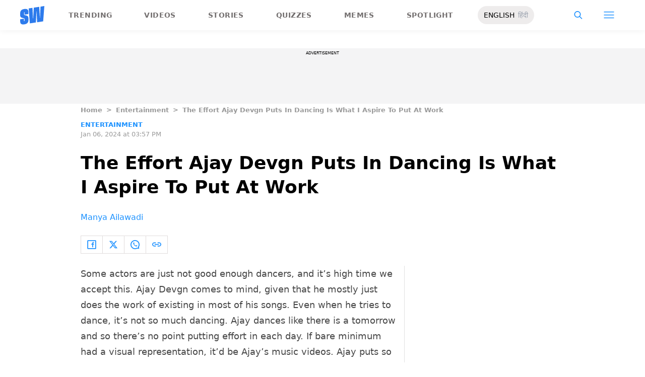

--- FILE ---
content_type: text/html; charset=utf-8
request_url: https://www.google.com/recaptcha/api2/aframe
body_size: 266
content:
<!DOCTYPE HTML><html><head><meta http-equiv="content-type" content="text/html; charset=UTF-8"></head><body><script nonce="rNf6F-SDEbSQaRXXZ6zb0A">/** Anti-fraud and anti-abuse applications only. See google.com/recaptcha */ try{var clients={'sodar':'https://pagead2.googlesyndication.com/pagead/sodar?'};window.addEventListener("message",function(a){try{if(a.source===window.parent){var b=JSON.parse(a.data);var c=clients[b['id']];if(c){var d=document.createElement('img');d.src=c+b['params']+'&rc='+(localStorage.getItem("rc::a")?sessionStorage.getItem("rc::b"):"");window.document.body.appendChild(d);sessionStorage.setItem("rc::e",parseInt(sessionStorage.getItem("rc::e")||0)+1);localStorage.setItem("rc::h",'1768389238980');}}}catch(b){}});window.parent.postMessage("_grecaptcha_ready", "*");}catch(b){}</script></body></html>

--- FILE ---
content_type: application/javascript; charset=utf-8
request_url: https://fundingchoicesmessages.google.com/f/AGSKWxUHs5HqcXAoJf7qNkbsymcF5duV8mpNxE97nG4T_WC6CbFeuC6C4yPp3fhxkTJjiCd2bPSGnweJP8HVIcN7VX9ufmvpaylJ8JAZZPioNEA1RITxnhEbMnXIhaPiUBU1Gls_TrbQDLjJHqszIOWwgHvoAOH4u1i5k9Shejzuqq3Vx-mrJpb2sH2fW8F4/_/adv-ext-/adscalecontentad./ad300x250_/wp-content/plugins/bhcb/lock.js/dynanews/ad-
body_size: -1289
content:
window['67a027eb-5aa7-4a29-a3f4-b47125224eb3'] = true;